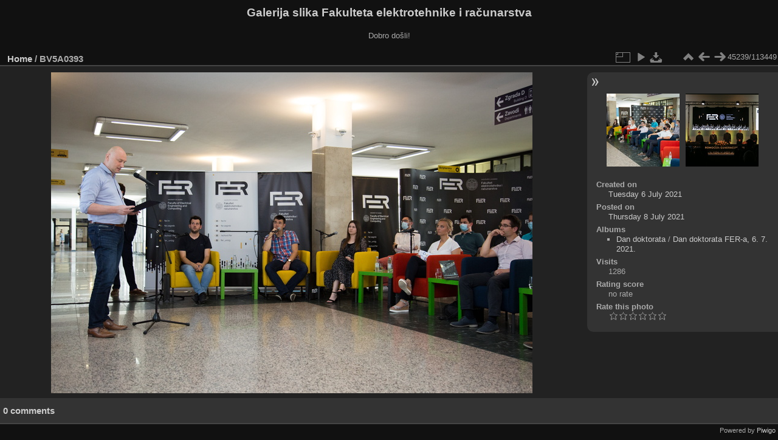

--- FILE ---
content_type: text/html; charset=utf-8
request_url: https://multimedija.fer.hr/picture.php?/61476
body_size: 3279
content:
<!DOCTYPE html>
<html lang="en" dir="ltr">
<head>
<meta charset="utf-8">
<meta name="generator" content="Piwigo (aka PWG), see piwigo.org">

 
<meta name="description" content="BV5A0393 - BV5A0393.jpg">

<title>BV5A0393 | Galerija slika Fakulteta elektrotehnike i računarstva</title>
<link rel="shortcut icon" type="image/x-icon" href="themes/default/icon/favicon.ico">

<link rel="start" title="Home" href="/" >
<link rel="search" title="Search" href="search.php" >

<link rel="first" title="First" href="picture.php?/112697/categories" ><link rel="prev" title="Previous" href="picture.php?/61475/categories" ><link rel="next" title="Next" href="picture.php?/78394/categories" ><link rel="last" title="Last" href="picture.php?/37655/categories" ><link rel="up" title="Thumbnails" href="index.php?/categories/flat/start-45220" >
<link rel="canonical" href="picture.php?/61476">

 
	<!--[if lt IE 7]>
		<link rel="stylesheet" type="text/css" href="themes/default/fix-ie5-ie6.css">
	<![endif]-->
	<!--[if IE 7]>
		<link rel="stylesheet" type="text/css" href="themes/default/fix-ie7.css">
	<![endif]-->
	

	<!--[if lt IE 8]>
		<link rel="stylesheet" type="text/css" href="themes/elegant/fix-ie7.css">
	<![endif]-->


<!-- BEGIN get_combined -->
<link rel="stylesheet" type="text/css" href="_data/combined/1ngpam0.css">


<!-- END get_combined -->

<!--[if lt IE 7]>
<script type="text/javascript" src="themes/default/js/pngfix.js"></script>
<![endif]-->

</head>

<body id="thePicturePage" class="section-categories image-61476 "  data-infos='{"section":"categories","image_id":"61476"}'>

<div id="the_page">


<div id="theHeader"><h1>Galerija slika Fakulteta elektrotehnike i računarstva</h1>

<p>Dobro došli!</p></div>


<div id="content">



<div id="imageHeaderBar">
	<div class="browsePath">
		<a href="/">Home</a><span class="browsePathSeparator"> / </span><h2>BV5A0393</h2>
	</div>
</div>

<div id="imageToolBar">
<div class="imageNumber">45239/113449</div>
<div class="navigationButtons">
<a href="index.php?/categories/flat/start-45220" title="Thumbnails" class="pwg-state-default pwg-button"><span class="pwg-icon pwg-icon-arrow-n"></span><span class="pwg-button-text">Thumbnails</span></a><a href="picture.php?/61475/categories" title="Previous : BV5A0392" class="pwg-state-default pwg-button"><span class="pwg-icon pwg-icon-arrow-w"></span><span class="pwg-button-text">Previous</span></a><a href="picture.php?/78394/categories" title="Next : BV5A0393" class="pwg-state-default pwg-button pwg-button-icon-right"><span class="pwg-icon pwg-icon-arrow-e"></span><span class="pwg-button-text">Next</span></a></div>

<div class="actionButtons">
<a id="derivativeSwitchLink" title="Photo sizes" class="pwg-state-default pwg-button" rel="nofollow"><span class="pwg-icon pwg-icon-sizes"></span><span class="pwg-button-text">Photo sizes</span></a><div id="derivativeSwitchBox" class="switchBox"><div class="switchBoxTitle">Photo sizes</div><span class="switchCheck" id="derivativeCheckedmedium">&#x2714; </span><a href="javascript:changeImgSrc('_data/i/upload/2021/07/08/20210708120604-9aa3d25c-me.jpg','medium','medium')">M - medium<span class="derivativeSizeDetails"> (792 x 528)</span></a><br><span class="switchCheck" id="derivativeCheckedlarge" style="visibility:hidden">&#x2714; </span><a href="javascript:changeImgSrc('_data/i/upload/2021/07/08/20210708120604-9aa3d25c-la.jpg','large','large')">L - large<span class="derivativeSizeDetails"> (1008 x 672)</span></a><br><span class="switchCheck" id="derivativeCheckedxlarge" style="visibility:hidden">&#x2714; </span><a href="javascript:changeImgSrc('_data/i/upload/2021/07/08/20210708120604-9aa3d25c-xl.jpg','xlarge','xlarge')">XL - extra large<span class="derivativeSizeDetails"> (1224 x 816)</span></a><br><span class="switchCheck" id="derivativeCheckedxxlarge" style="visibility:hidden">&#x2714; </span><a href="javascript:changeImgSrc('_data/i/upload/2021/07/08/20210708120604-9aa3d25c-xx.jpg','xxlarge','xxlarge')">XXL - huge<span class="derivativeSizeDetails"> (1656 x 1104)</span></a><br><a href="javascript:phpWGOpenWindow('./upload/2021/07/08/20210708120604-9aa3d25c.jpg','xxx','scrollbars=yes,toolbar=no,status=no,resizable=yes')" rel="nofollow">Original</a></div>
<a href="picture.php?/61476/categories&amp;slideshow=" title="slideshow" class="pwg-state-default pwg-button" rel="nofollow"><span class="pwg-icon pwg-icon-slideshow"></span><span class="pwg-button-text">slideshow</span></a><a id="downloadSwitchLink" href="action.php?id=61476&amp;part=e&amp;download" title="Download this file" class="pwg-state-default pwg-button" rel="nofollow"><span class="pwg-icon pwg-icon-save"></span><span class="pwg-button-text">download</span></a> </div>
</div>
<div id="theImageAndInfos">
<div id="theImage">

    <img class="file-ext-jpg path-ext-jpg" src="_data/i/upload/2021/07/08/20210708120604-9aa3d25c-me.jpg"width="792" height="528" alt="BV5A0393.jpg" id="theMainImage" usemap="#mapmedium" title="BV5A0393 - BV5A0393.jpg">


<map name="mapmedium"><area shape=rect coords="0,0,198,528" href="picture.php?/61475/categories" title="Previous : BV5A0392" alt="BV5A0392"><area shape=rect coords="198,0,591,132" href="index.php?/categories/flat/start-45220" title="Thumbnails" alt="Thumbnails"><area shape=rect coords="595,0,792,528" href="picture.php?/78394/categories" title="Next : BV5A0393" alt="BV5A0393"></map><map name="maplarge"><area shape=rect coords="0,0,252,672" href="picture.php?/61475/categories" title="Previous : BV5A0392" alt="BV5A0392"><area shape=rect coords="252,0,752,168" href="index.php?/categories/flat/start-45220" title="Thumbnails" alt="Thumbnails"><area shape=rect coords="757,0,1008,672" href="picture.php?/78394/categories" title="Next : BV5A0393" alt="BV5A0393"></map><map name="mapxlarge"><area shape=rect coords="0,0,306,816" href="picture.php?/61475/categories" title="Previous : BV5A0392" alt="BV5A0392"><area shape=rect coords="306,0,913,204" href="index.php?/categories/flat/start-45220" title="Thumbnails" alt="Thumbnails"><area shape=rect coords="920,0,1224,816" href="picture.php?/78394/categories" title="Next : BV5A0393" alt="BV5A0393"></map><map name="mapxxlarge"><area shape=rect coords="0,0,414,1104" href="picture.php?/61475/categories" title="Previous : BV5A0392" alt="BV5A0392"><area shape=rect coords="414,0,1235,276" href="index.php?/categories/flat/start-45220" title="Thumbnails" alt="Thumbnails"><area shape=rect coords="1245,0,1656,1104" href="picture.php?/78394/categories" title="Next : BV5A0393" alt="BV5A0393"></map>


</div><div id="infoSwitcher"></div><div id="imageInfos">
	<div class="navThumbs">
			<a class="navThumb" id="linkPrev" href="picture.php?/61475/categories" title="Previous : BV5A0392" rel="prev">
				<span class="thumbHover prevThumbHover"></span>
        <img class="" src="_data/i/upload/2021/07/08/20210708120601-a8ab3afa-sq.jpg" alt="BV5A0392">
			</a>
			<a class="navThumb" id="linkNext" href="picture.php?/78394/categories" title="Next : BV5A0393" rel="next">
				<span class="thumbHover nextThumbHover"></span>
				<img class="" src="_data/i/upload/2022/12/20/20221220083131-40f85d9c-sq.jpg" alt="BV5A0393">
			</a>
	</div>

<dl id="standard" class="imageInfoTable">
<div id="datecreate" class="imageInfo"><dt>Created on</dt><dd><a href="index.php?/created-monthly-list-2021-07-06" rel="nofollow">Tuesday 6 July 2021</a></dd></div><div id="datepost" class="imageInfo"><dt>Posted on</dt><dd><a href="index.php?/posted-monthly-list-2021-07-08" rel="nofollow">Thursday 8 July 2021</a></dd></div><div id="Categories" class="imageInfo"><dt>Albums</dt><dd><ul><li><a href="index.php?/category/115">Dan doktorata</a> / <a href="index.php?/category/284">Dan doktorata FER-a, 6. 7. 2021.</a></li></ul></dd></div><div id="Visits" class="imageInfo"><dt>Visits</dt><dd>1286</dd></div><div id="Average" class="imageInfo"><dt>Rating score</dt><dd><span id="ratingScore">no rate</span> <span id="ratingCount"></span></dd></div><div id="rating" class="imageInfo"><dt><span id="updateRate">Rate this photo</span></dt><dd><form action="picture.php?/61476/categories&amp;action=rate" method="post" id="rateForm" style="margin:0;"><div><input type="submit" name="rate" value="0" class="rateButton" title="0"><input type="submit" name="rate" value="1" class="rateButton" title="1"><input type="submit" name="rate" value="2" class="rateButton" title="2"><input type="submit" name="rate" value="3" class="rateButton" title="3"><input type="submit" name="rate" value="4" class="rateButton" title="4"><input type="submit" name="rate" value="5" class="rateButton" title="5">			</div>
			</form>
		</dd>
	</div>


</dl>

</div>
</div>

<div id="comments" class="noCommentContent"><div id="commentsSwitcher"></div>
	<h3>0 comments</h3>

	<div id="pictureComments">
		<div id="pictureCommentList">
			<ul class="commentsList">
</ul>

		</div>
		<div style="clear:both"></div>
	</div>

</div>

</div>
<div id="copyright">

  Powered by	<a href="https://piwigo.org" class="Piwigo">Piwigo</a>
  
</div>
</div>
<!-- BEGIN get_combined -->
<script type="text/javascript" src="_data/combined/v7fh5s.js"></script>
<script type="text/javascript">//<![CDATA[

var p_main_menu = "on", p_pict_descr = "on", p_pict_comment = "off";
document.onkeydown = function(e){e=e||window.event;if (e.altKey) return true;var target=e.target||e.srcElement;if (target && target.type) return true;	var keyCode=e.keyCode||e.which, docElem=document.documentElement, url;switch(keyCode){case 63235: case 39: if (e.ctrlKey || docElem.scrollLeft==docElem.scrollWidth-docElem.clientWidth)url="picture.php?/78394/categories"; break;case 63234: case 37: if (e.ctrlKey || docElem.scrollLeft==0)url="picture.php?/61475/categories"; break;case 36: if (e.ctrlKey)url="picture.php?/112697/categories"; break;case 35: if (e.ctrlKey)url="picture.php?/37655/categories"; break;case 38: if (e.ctrlKey)url="index.php?/categories/flat/start-45220"; break;}if (url) {window.location=url.replace("&amp;","&"); return false;}return true;}
function changeImgSrc(url,typeSave,typeMap)
{
	var theImg = document.getElementById("theMainImage");
	if (theImg)
	{
		theImg.removeAttribute("width");theImg.removeAttribute("height");
		theImg.src = url;
		theImg.useMap = "#map"+typeMap;
	}
	jQuery('#derivativeSwitchBox .switchCheck').css('visibility','hidden');
	jQuery('#derivativeChecked'+typeMap).css('visibility','visible');
	document.cookie = 'picture_deriv='+typeSave+';path=/';
}
(window.SwitchBox=window.SwitchBox||[]).push("#derivativeSwitchLink", "#derivativeSwitchBox");
var _pwgRatingAutoQueue = _pwgRatingAutoQueue||[];_pwgRatingAutoQueue.push( {rootUrl: '', image_id: 61476,onSuccess : function(rating) {var e = document.getElementById("updateRate");if (e) e.innerHTML = "Update your rating";e = document.getElementById("ratingScore");if (e) e.innerHTML = rating.score;e = document.getElementById("ratingCount");if (e) {if (rating.count == 1) {e.innerHTML = "(%d rate)".replace( "%d", rating.count);} else {e.innerHTML = "(%d rates)".replace( "%d", rating.count);}}}} );
//]]></script>
<script type="text/javascript">
(function() {
var s,after = document.getElementsByTagName('script')[document.getElementsByTagName('script').length-1];
s=document.createElement('script'); s.type='text/javascript'; s.async=true; s.src='_data/combined/pf59q7.js';
after = after.parentNode.insertBefore(s, after);
})();
</script>
<!-- END get_combined -->

</body>
</html>